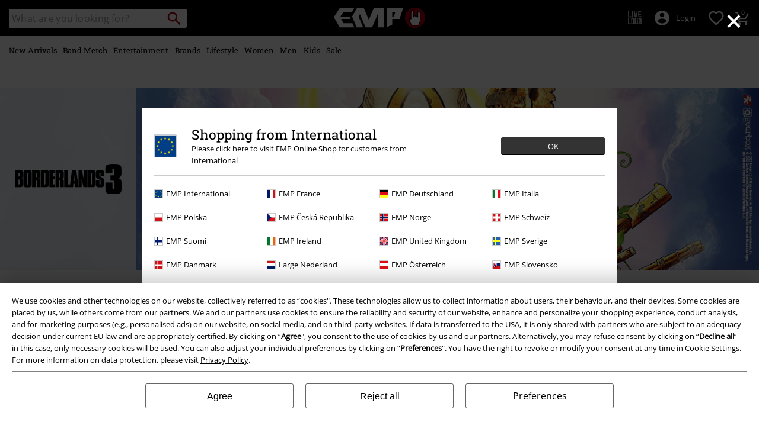

--- FILE ---
content_type: text/javascript; charset=utf-8
request_url: https://p.cquotient.com/pebble?tla=bbqv-GLB&activityType=viewCategory&callback=CQuotient._act_callback0&cookieId=cdUX6mynablY1UZestTNHkv2n8&userId=&emailId=&products=id%3A%3A572048%7C%7Csku%3A%3A%3B%3Bid%3A%3A590429%7C%7Csku%3A%3A%3B%3Bid%3A%3A590428%7C%7Csku%3A%3A%3B%3Bid%3A%3A590430%7C%7Csku%3A%3A%3B%3Bid%3A%3A566026%7C%7Csku%3A%3A%3B%3Bid%3A%3A596543%7C%7Csku%3A%3A%3B%3Bid%3A%3A572050%7C%7Csku%3A%3A%3B%3Bid%3A%3A577465%7C%7Csku%3A%3A%3B%3Bid%3A%3A585251%7C%7Csku%3A%3A%3B%3Bid%3A%3A572049%7C%7Csku%3A%3A&categoryId=gaming-borderlands&refinements=%5B%7B%22name%22%3A%22Category%22%2C%22value%22%3A%22gaming-borderlands%22%7D%5D&personalized=false&sortingRule=default-sort&realm=BBQV&siteId=GLB&instanceType=prd&queryLocale=en&locale=en&referrer=&currentLocation=https%3A%2F%2Fwww.emp-online.com%2Fgaming%2Fborderlands%2F&__dw_p=abcd5fc54b2db131e8f271a58b20260427220000000&ls=true&_=1769628481275&v=v3.1.3&fbPixelId=__UNKNOWN__&json=%7B%22cookieId%22%3A%22cdUX6mynablY1UZestTNHkv2n8%22%2C%22userId%22%3A%22%22%2C%22emailId%22%3A%22%22%2C%22products%22%3A%5B%7B%22id%22%3A%22572048%22%2C%22sku%22%3A%22%22%7D%2C%7B%22id%22%3A%22590429%22%2C%22sku%22%3A%22%22%7D%2C%7B%22id%22%3A%22590428%22%2C%22sku%22%3A%22%22%7D%2C%7B%22id%22%3A%22590430%22%2C%22sku%22%3A%22%22%7D%2C%7B%22id%22%3A%22566026%22%2C%22sku%22%3A%22%22%7D%2C%7B%22id%22%3A%22596543%22%2C%22sku%22%3A%22%22%7D%2C%7B%22id%22%3A%22572050%22%2C%22sku%22%3A%22%22%7D%2C%7B%22id%22%3A%22577465%22%2C%22sku%22%3A%22%22%7D%2C%7B%22id%22%3A%22585251%22%2C%22sku%22%3A%22%22%7D%2C%7B%22id%22%3A%22572049%22%2C%22sku%22%3A%22%22%7D%5D%2C%22categoryId%22%3A%22gaming-borderlands%22%2C%22refinements%22%3A%22%5B%7B%5C%22name%5C%22%3A%5C%22Category%5C%22%2C%5C%22value%5C%22%3A%5C%22gaming-borderlands%5C%22%7D%5D%22%2C%22personalized%22%3A%22false%22%2C%22sortingRule%22%3A%22default-sort%22%2C%22realm%22%3A%22BBQV%22%2C%22siteId%22%3A%22GLB%22%2C%22instanceType%22%3A%22prd%22%2C%22queryLocale%22%3A%22en%22%2C%22locale%22%3A%22en%22%2C%22referrer%22%3A%22%22%2C%22currentLocation%22%3A%22https%3A%2F%2Fwww.emp-online.com%2Fgaming%2Fborderlands%2F%22%2C%22__dw_p%22%3A%22abcd5fc54b2db131e8f271a58b20260427220000000%22%2C%22ls%22%3Atrue%2C%22_%22%3A1769628481275%2C%22v%22%3A%22v3.1.3%22%2C%22fbPixelId%22%3A%22__UNKNOWN__%22%7D
body_size: 270
content:
/**/ typeof CQuotient._act_callback0 === 'function' && CQuotient._act_callback0([{"k":"__cq_uuid","v":"cdUX6mynablY1UZestTNHkv2n8","m":34128000},{"k":"__cq_seg","v":"0~0.00!1~0.00!2~0.00!3~0.00!4~0.00!5~0.00!6~0.00!7~0.00!8~0.00!9~0.00","m":2592000}]);

--- FILE ---
content_type: text/javascript;charset=UTF-8
request_url: https://www.emp-online.com/on/demandware.store/Sites-GLB-Site/en/Resources-LoadAppResources?v=v1769591542077
body_size: 4967
content:


window.Constants = {"COOKIE_CONSENT_STORAGE_ID":"disallowed_cookies","INTERNAL_HOSTNAME":"www.emp-online.com","TENANT_SHOP_NAME":null};
window.Resources = {"OK":"OK","ARE_YOU_HUMAN":"Are you human?","PACKSTATION_LOCAL_COLLECT":"Local Collection Point has been set!","GLOBAL_ERROR_HEDALINE":"Oops, something went wrong...","CC_LOAD_ERROR":"Couldn't load credit card!","CARD_REMOVE_BUTTON_TEXT":"Remove Card","REG_ADDR_ERROR":"Could not load address","SERVER_ERROR":"Server connection failed!","BAD_RESPONSE":"Bad response - parser error!","INVALID_PHONE":"Please specify a valid phone number.","INVALID_USERNAME":"Your entry is invalid.","COULD_NOT_SELECT_SHIPPING_ADDRESS":"Couldn't select delivery address.","GIFT_CERT_INVALID":"Invalid gift card code.","GIFT_CERT_BALANCE":"Your current E-Gift Card balance is","GIFT_CERT_AMOUNT_INVALID":"E-Gift Cards can only be purchased with a minimum of 5 and maximum of 5000","GIFT_CERT_MISSING":"Please enter a voucher code or E-Gift Card.","INVALID_OWNER":"This appears to be a credit card number. Please enter the name of the cardholder.","CHAR_LIMIT_MSG":"You have {0} characters left out of {1}","CONFIRM_DELETE":"Do you want to remove this {0}?","TITLE_GIFTREGISTRY":"Gift registry","TITLE_ADDRESS":"address","SERVER_CONNECTION_ERROR":"Server connection failed!","IN_STOCK_DATE":"The expected in-stock date is {0}.","ITEM_STATUS_NOTAVAILABLE":"This item is currently not available.","PCA_SEARCH_NOTIFICATION":"Keep typing the address to display more results","PCA_SEARCH_START":"Enter your address here:","PCA_SEARCH_INFO":"To search for an address, please enter the first line. Then select your address from the suggestions.","PCA_SEARCH_SUCCESS":"Your address search was successful.","INVALID_DATE":"Your address search was successful.","NOT_SUPPORTED_CHARACTERS":"Your entry is invalid. Please use Latin letters.","COUNTDOWN_DAYS":"days","COUNTDOWN_HOURS":"hours","COUNTDOWN_MINUTES":"minutes","COUNTDOWN_SECONDS":"seconds","AMAZON_LOGIN_ERROR":"Please log in with your current account.","VALIDATE_REQUIRED":"This field is required.","VALIDATE_REMOTE":"Please adjust this field.","VALIDATE_EMAIL":"Please enter a valid email address.","VALIDATE_URL":"Please enter a valid URL.","VALIDATE_DATE":"Please enter a valid date.","VALIDATE_DATEISO":"Please enter a valid date (ISO).","VALIDATE_NUMBER":"Please enter a valid number.","VALIDATE_DIGITS":"Please enter only digits.","VALIDATE_CREDITCARD":"Please enter a valid credit card number.","VALIDATE_EQUALTO":"Please enter the same value again.","VALIDATE_MAXLENGTH":"Please enter no more than {0} characters.","VALIDATE_MINLENGTH":"Please enter at least {0} characters.","VALIDATE_RANGELENGTH":"Please enter a value between {0} and {1} characters long.","VALIDATE_RANGE":"Please enter a value between {0} and {1}.","VALIDATE_MAX":"Please enter a value less than or equal to {0}.","VALIDATE_MIN":"Please enter a value greater than or equal to {0}.","VALIDATE_IBAN":"Please enter a valid IBAN.","ADYEN_CC_VALIDATE":"Please enter valid credit card information.","RETURN_ARTICLE_ERROR":"Select your items","RETURN_CHOOSE_REASON_ERROR":"Please select a reason","RETURN_CHOOSE_QTY_ERROR":"Please select a quantity","RETURN_LABEL_ERROR":"Something went wrong while retrieving your return label. Please contact support for assistance.","RETURN_QR_ERROR":"Something went wrong while creating the QR code. Please contact support for assistance.","CHOOSE_AS_PACKSTATION":"Set as Local Collect","SEARCH_SHOW_RESULT":"Show * result","SEARCH_SHOW_RESULTS":"Show * results","PRODUCT_SELECTED_QTY":"item selected","PRODUCTS_SELECTED_QTY_FEW":"Items selected","PRODUCTS_SELECTED_QTY":"items selected","SEARCH_PLACEHOLDER":"What are you looking for?","PRODUCT_DELETED_QTY":"Item successfully removed.","PRODUCTS_DELETED_QTY_FEW":"Items successfully removed","PRODUCTS_DELETED_QTY":"Items successfully removed","INVALID_CC_NUMBER":"Invalid Credit Card number","INPUT_RULES_VIOLATED":"Please don't apply special characters like <>:=$%?!*+@;","INPUT_RULES_VIOLATED_PHONE":"Please only apply numbers from 0-9 as well as characters + and -","CART_EDIT_QTY_ERROR_MAX_EXCEEDED":"You reached the maximum order quantity.","CART_EDIT_QTY_VALUE_ERROR":"Please enter a valid quantity.","IN_STOCK":"In stock","QTY_IN_STOCK":"Only {0} left in stock","PREORDER":"Pre-order","QTY_PREORDER":"{0} item(s) are available for pre-order.","REMAIN_PREORDER":"The remaining items are available for pre-order.","BACKORDER":"Back order","QTY_BACKORDER":"Back order {0} item(s)","REMAIN_BACKORDER":"The remaining items are available on back order.","NOT_AVAILABLE":"This item is currently not available.","REMAIN_NOT_AVAILABLE":"The remaining items are currently not available. Please adjust the quantity."};
window.Urls = {"transientResources":"/on/demandware.store/Sites-GLB-Site/en/Resources-LoadTransient","staticJsPath":"/on/demandware.static/Sites-GLB-Site/-/en/v1769591542077/js/","minicartGC":"/on/demandware.store/Sites-GLB-Site/en/GiftCert-ShowMiniCart","minicart":"/on/demandware.store/Sites-GLB-Site/en/Cart-MiniAddProduct","cartShow":"/cart/","giftRegAdd":"https://www.emp-online.com/on/demandware.store/Sites-GLB-Site/en/Address-GetAddressDetails?addressID=","addressesList":"https://www.emp-online.com/addressbook/","wishlistAddress":"https://www.emp-online.com/on/demandware.store/Sites-GLB-Site/en/Wishlist-SetShippingAddress","wishlistShow":"https://www.emp-online.com/wishlist/","deleteAddress":"/on/demandware.store/Sites-GLB-Site/en/Address-Delete","getSetItem":"/on/demandware.store/Sites-GLB-Site/en/Product-GetSetItem","getAvailability":"/on/demandware.store/Sites-GLB-Site/en/Product-GetAvailability","searchsuggest":"/on/demandware.store/Sites-GLB-Site/en/Search-GetSuggestions","searchHistory":"/on/demandware.store/Sites-GLB-Site/en/Search-RenderSearchHistory","summaryRefreshURL":"/on/demandware.store/Sites-GLB-Site/en/COBilling-UpdateSummary","miniShippingRefreshURL":"/on/demandware.store/Sites-GLB-Site/en/COBilling-UpdateMiniShipping","billingSelectCC":"https://www.emp-online.com/on/demandware.store/Sites-GLB-Site/en/COBilling-SelectCreditCard","shippingMethodsJSON":"https://www.emp-online.com/on/demandware.store/Sites-GLB-Site/en/COShipping-GetApplicableShippingMethodsJSON","shippingMethodsList":"https://www.emp-online.com/on/demandware.store/Sites-GLB-Site/en/COShipping-UpdateShippingMethodList","selectShippingAddress":"https://www.emp-online.com/on/demandware.store/Sites-GLB-Site/en/COShipping-SelectShippingAddress","selectShippingMethodsList":"https://www.emp-online.com/on/demandware.store/Sites-GLB-Site/en/COShipping-SelectShippingMethod","giftCardCheckBalance":"https://www.emp-online.com/on/demandware.store/Sites-GLB-Site/en/COBilling-GetGiftCertificateBalance","billing":"/billing/","rateLimiterReset":"/on/demandware.store/Sites-GLB-Site/en/RateLimiter-HideCaptcha","csrffailed":"/on/demandware.store/Sites-GLB-Site/en/CSRF-Failed","customerAddressForm":"/on/demandware.store/Sites-GLB-Site/en/AddressMgr-GetCustomerAddressFormFields","shippingAddressForm":"/on/demandware.store/Sites-GLB-Site/en/AddressMgr-GetShippingAddressFormFields","billingAddressForm":"/on/demandware.store/Sites-GLB-Site/en/AddressMgr-GetBillingAddressFormFields","emarsysDialogSignupSubmit":"/on/demandware.store/Sites-GLB-Site/en/EmarsysNewsletter-DialogSubscription","marketingCloudDialogSignupSubmit":"/on/demandware.store/Sites-GLB-Site/en/MarketingCloud-Subscribe","emarsysDialogUnsubscribeSubmit":"/on/demandware.store/Sites-GLB-Site/en/EmarsysNewsletter-EmailUnsubscribe","jobNewsletterUnsubConfirmed":"/on/demandware.store/Sites-GLB-Site/en/Jobs-JobsNewsletterUnsubscribeConfirmed","IncludeHeaderCustomerInfo":"/on/demandware.store/Sites-GLB-Site/en/Home-IncludeHeaderCustomerInfo","getReviewList":"/on/demandware.store/Sites-GLB-Site/en/Review-IncludeProductReviewsList","getReviewListFull":"/on/demandware.store/Sites-GLB-Site/en/Review-IncludeProductReviewsFull","getOrderReferenceDetails":"/on/demandware.store/Sites-GLB-Site/en/AmazonPaymentsController-GetOrderReferenceDetails","getBillingAgreementDetails":"/on/demandware.store/Sites-GLB-Site/en/AmazonPaymentsController-GetBillingAgreementDetails","getOrderReferenceBillingDetails":"/on/demandware.store/Sites-GLB-Site/en/AmazonPaymentsController-GetOrderReferenceBillingDetails","getBillingAgreementBillingDetails":"/on/demandware.store/Sites-GLB-Site/en/AmazonPaymentsController-GetBillingAgreementBillingDetails","setConsentStatus":"/on/demandware.store/Sites-GLB-Site/en/AmazonPaymentsController-SetConsentStatus","setOrderReferenceID":"/on/demandware.store/Sites-GLB-Site/en/AmazonPaymentsController-SetOrderReferenceID","setBillingAgreement":"/on/demandware.store/Sites-GLB-Site/en/AmazonPaymentsController-SetBillingAgreement","editButtonRedirect":"/on/demandware.store/Sites-GLB-Site/en/AmazonPaymentsController-EditButtonRedirect","apSubmit":"/on/demandware.store/Sites-GLB-Site/en/AmazonPaymentsController-Submit","apErrorRedirect":"/on/demandware.store/Sites-GLB-Site/en/AmazonPaymentsController-RedirectOnError","emarsysInterests":"/on/demandware.store/Sites-GLB-Site/en/EmarsysNewsletter-InterestOptions","setNewShopNotificationIsShown":"/on/demandware.store/Sites-GLB-Site/en/Home-SetNewShopNotificationIsShown","checkoutInit":"/on/demandware.store/Sites-GLB-Site/en/COInit-Start","checkoutSummary":"/revieworder/","checkoutShipping":"/shipping/","availabilityOverview":"/on/demandware.store/Sites-GLB-Site/en/Inventory-GetAvailabilityOverview","getServerTime":"/on/demandware.store/Sites-GLB-Site/en/Page-GetServerTime","dhlMarkerImage":"/on/demandware.static/Sites-GLB-Site/-/default/dwc52a55de/images/logos/DHL.png","royalMailLCMarkerImage":"/on/demandware.static/Sites-GLB-Site/-/default/dw7a5f21ee/images/logos/Royal_mail_pin.svg","miniCartInfo":"/on/demandware.store/Sites-GLB-Site/en/Cart-MiniCart","miniCartContent":"/on/demandware.store/Sites-GLB-Site/en/Cart-MiniCartContent","getWishlistPageLinkIcon":"/on/demandware.store/Sites-GLB-Site/en/Wishlist-GetWishlistPageLinkIcon","getShippingPoints":"/on/demandware.store/Sites-GLB-Site/en/Shipping-GetShippingPoints","getAddressDetailsLoqate":"/on/demandware.store/Sites-GLB-Site/en/Address-GetAddressDetailsLoqate","getAddressSuggestionLoqate":"/on/demandware.store/Sites-GLB-Site/en/Address-GetAddressSuggestionLoqate","getAddressValidationResult":"/on/demandware.store/Sites-GLB-Site/en/Address-GetAddressValidationResult","getHitTileSizes":"/on/demandware.store/Sites-GLB-Site/en/Product-GetHitTileSizes","IsAuthenticated":"/on/demandware.store/Sites-GLB-Site/en/Login-IsAuthenticated","serviceWorker":"/sw/","getSubCategories":"https://www.emp-online.com/on/demandware.store/Sites-GLB-Site/en/Home-GetSubCategories","lazyloadContentSlot":"https://www.emp-online.com/on/demandware.store/Sites-GLB-Site/en/Home-LazyloadContentSlot","renderOnPageRefinements":"https://www.emp-online.com/on/demandware.store/Sites-GLB-Site/en/Search-IncludeRefinebar","renderOnPageRefinementsMobile":"https://www.emp-online.com/on/demandware.store/Sites-GLB-Site/en/Search-IncludeRefinebarMobile","renderRefinements":"https://www.emp-online.com/on/demandware.store/Sites-GLB-Site/en/Search-IncludeRefinebarAttributesMobile","renderSubCategories":"https://www.emp-online.com/on/demandware.store/Sites-GLB-Site/en/Search-RenderSubCategories","renderFilter":"https://www.emp-online.com/on/demandware.store/Sites-GLB-Site/en/Search-RenderFilterTemplate","renderRefinementOverlayDesktop":"https://www.emp-online.com/on/demandware.store/Sites-GLB-Site/en/Search-IncludeRefineOverlayDesktop","renderRefinementHeadlineDesktop":"https://www.emp-online.com/on/demandware.store/Sites-GLB-Site/en/Search-IncludeRefineHeadlineDesktop","renderRefinementAttrDesktop":"https://www.emp-online.com/on/demandware.store/Sites-GLB-Site/en/Search-IncludeRefineAttributeDesktop","renderSearchResultButton":"https://www.emp-online.com/on/demandware.store/Sites-GLB-Site/en/Search-RenderSearchResultButton","renderCategories":"https://www.emp-online.com/on/demandware.store/Sites-GLB-Site/en/Search-IncludeCategories","renderSearchElement":"https://www.emp-online.com/on/demandware.store/Sites-GLB-Site/en/Search-GetSearchElement","renderDisabledRefinements":"https://www.emp-online.com/on/demandware.store/Sites-GLB-Site/en/Search-IncludeDisabledRefinements","renderRefinedProducts":"https://www.emp-online.com/on/demandware.store/Sites-GLB-Site/en/Search-IncludeRefinedProducts","loadOdoscopeDeferredChunk":"https://www.emp-online.com/on/demandware.store/Sites-GLB-Site/en/Search-LoadOdoscopeDeferredChunk","renderSearchResultHits":"https://www.emp-online.com/on/demandware.store/Sites-GLB-Site/en/Search-renderSearchResultHits","getSearchResultCount":"https://www.emp-online.com/on/demandware.store/Sites-GLB-Site/en/Search-GetSearchResultCount","getActiveFilters":"https://www.emp-online.com/on/demandware.store/Sites-GLB-Site/en/Search-GetActiveFilters","getPageMetaDataforCategory":"https://www.emp-online.com/on/demandware.store/Sites-GLB-Site/en/SearchExtensions-GetPageMetaDataforCategory","updateListing":"https://www.emp-online.com/search/","renderMediaContentTiles":"https://www.emp-online.com/on/demandware.store/Sites-GLB-Site/en/Events-RenderMediaContentTiles","eventGetVotes":"https://www.emp-online.com/on/demandware.store/Sites-GLB-Site/en/Events-GetVotes","eventAddVote":"https://www.emp-online.com/on/demandware.store/Sites-GLB-Site/en/Events-AddVote","eventUndoVote":"https://www.emp-online.com/on/demandware.store/Sites-GLB-Site/en/Events-UndoVote","DyHeaderInformation":"https://www.emp-online.com/on/demandware.store/Sites-GLB-Site/en/Cart-DyHeaderInformation","addProductToCart":"https://www.emp-online.com/on/demandware.store/Sites-GLB-Site/en/Cart-AddProduct","addToCartSuccessModal":"https://www.emp-online.com/on/demandware.store/Sites-GLB-Site/en/Cart-RenderCartSuccessOverlay","addProductWishlist":"https://www.emp-online.com/on/demandware.store/Sites-GLB-Site/en/Wishlist-Add","renderWishlistPagination":"https://www.emp-online.com/on/demandware.store/Sites-GLB-Site/en/Wishlist-RenderWishlistPagination","renderVariations":"https://www.emp-online.com/on/demandware.store/Sites-GLB-Site/en/Campaign-RenderVariations","deleteElementFromWishlist":"https://www.emp-online.com/on/demandware.store/Sites-GLB-Site/en/Wishlist-DeleteWishlistItem","openSizeOverlayForWishlist":"https://www.emp-online.com/on/demandware.store/Sites-GLB-Site/en/Wishlist-RenderSizeOverlay","renderWishlistProductTile":"https://www.emp-online.com/on/demandware.store/Sites-GLB-Site/en/Wishlist-RenderWishlistProductTile","renderHeaderMenuMobile":"https://www.emp-online.com/on/demandware.store/Sites-GLB-Site/en/Home-GetHeaderElement?template=navigation%2fmobile%2fheaderMenuMobile","renderHeaderSubMenuMobile":"https://www.emp-online.com/on/demandware.store/Sites-GLB-Site/en/Home-GetHeaderElement?template=navigation%2fmobile%2fheaderSubMenuMobile","renderHeaderMenuDesktop":"https://www.emp-online.com/on/demandware.store/Sites-GLB-Site/en/Home-GetHeaderElement?template=navigation%2ftabNavigation%2fheaderMenuTabsDesktop","renderAddressEdit":"https://www.emp-online.com/on/demandware.store/Sites-GLB-Site/en/Address-RenderAddressEdit","closeGlobalHeader":"https://www.emp-online.com/on/demandware.store/Sites-GLB-Site/en/Content-CloseGlobalHeader","renderModelSwitch":"https://www.emp-online.com/on/demandware.store/Sites-GLB-Site/en/Search-RenderModelSwitch","removeSavedCard":"https://www.emp-online.com/on/demandware.store/Sites-GLB-Site/en/COBilling-RemoveSavedCard","fromSummaryModal":"https://www.emp-online.com/revieworder/","renderCategoryBanner":"https://www.emp-online.com/on/demandware.store/Sites-GLB-Site/en/Search-GetCategoryBanner","setPageFontLoad":"https://www.emp-online.com/on/demandware.store/Sites-GLB-Site/en/Home-SetPageFontLoad","passkeyRegOptions":"https://www.emp-online.com/on/demandware.store/Sites-GLB-Site/en/Passkey-GenerateRegistrationOptions","passkeyVerifyRegLoggedIn":"https://www.emp-online.com/on/demandware.store/Sites-GLB-Site/en/Passkey-VerifyRegistrationLoggedInCustomer","passkeyVerifyRegNewCustomer":"https://www.emp-online.com/on/demandware.store/Sites-GLB-Site/en/Passkey-VerifyRegistrationNewCustomer","passkeyVerifyRegRecovery":"https://www.emp-online.com/on/demandware.store/Sites-GLB-Site/en/Passkey-VerifyRegistrationRecovery","passkeyAuthOptions":"https://www.emp-online.com/on/demandware.store/Sites-GLB-Site/en/Passkey-GenerateAuthenticationOptions","passkeyVerifyAuth":"https://www.emp-online.com/on/demandware.store/Sites-GLB-Site/en/Passkey-VerifyAuthentication","passkeySignUpUser":"https://www.emp-online.com/on/demandware.store/Sites-GLB-Site/en/Passkey-SignUpNewUser","passkeyFinishAccountCreation":"https://www.emp-online.com/on/demandware.store/Sites-GLB-Site/en/Passkey-FinishAccountCreation","passkeyRenderRecoveryForm":"https://www.emp-online.com/on/demandware.store/Sites-GLB-Site/en/Passkey-RenderRecoveryForm","passkeyRenderResetPasskeyEmailForm":"https://www.emp-online.com/on/demandware.store/Sites-GLB-Site/en/Passkey-RenderResetPasskeyEmailForm","passkeyRenderResetPasskeyForm":"https://www.emp-online.com/on/demandware.store/Sites-GLB-Site/en/Passkey-RenderResetPasskeyForm","passkeyFinishAccountCreationCheckout":"https://www.emp-online.com/on/demandware.store/Sites-GLB-Site/en/Passkey-FinishAccountCreationCheckout","passkeyRemovePasskeys":"https://www.emp-online.com/on/demandware.store/Sites-GLB-Site/en/Passkey-RemovePasskeyAuthenticator","getNumberOfPasskeysFromCustomer":"https://www.emp-online.com/on/demandware.store/Sites-GLB-Site/en/Passkey-GetNumberOfPasskeysFromCustomer","accountEditForm":"https://www.emp-online.com/on/demandware.store/Sites-GLB-Site/en/Account-EditForm","accountEditProfile":"https://www.emp-online.com/profile/","accountShow":"https://www.emp-online.com/account/","loginShow":"https://www.emp-online.com/login/","accountShowSettings":"https://www.emp-online.com/on/demandware.store/Sites-GLB-Site/en/Account-ShowSettings","loginOrRegister":"https://www.emp-online.com/on/demandware.store/Sites-GLB-Site/en/Account-HandleLoginOrRegisterEvent","setNewPasswordPasskey":"https://www.emp-online.com/on/demandware.store/Sites-GLB-Site/en/Passkey-SetNewPasswordPasskey","PasskeyCreateCustomer":"https://www.emp-online.com/on/demandware.store/Sites-GLB-Site/en/Account-CreateCustomerProfilePasskey","passkeyDeleteModal":"https://www.emp-online.com/on/demandware.store/Sites-GLB-Site/en/Passkey-PasskeyDeleteModal","startRegister":"https://www.emp-online.com/register/","saveEmailOnSession":"https://www.emp-online.com/on/demandware.store/Sites-GLB-Site/en/Passkey-SaveEmailOnSession","logoutIfNeeded":"https://www.emp-online.com/on/demandware.store/Sites-GLB-Site/en/Account-LogoutIfNeeded","checkIfUserHasPassword":"https://www.emp-online.com/on/demandware.store/Sites-GLB-Site/en/Account-CheckIfUserHasPassword","shouldPasskeyBeActive":"https://www.emp-online.com/on/demandware.store/Sites-GLB-Site/en/Passkey-ShouldPasskeyBeActive","checkIfAccountIsInvalidAndRemove":"https://www.emp-online.com/on/demandware.store/Sites-GLB-Site/en/Passkey-CheckIfAccountIsInvalidAndRemove","checkIfPasskeyAccountIsInvalidAndCorrect":"https://www.emp-online.com/on/demandware.store/Sites-GLB-Site/en/Passkey-CheckIfPasskeyAccountIsInvalidAndCorrect","giftfinderShow":"https://www.emp-online.com/on/demandware.store/Sites-GLB-Site/en/GiftFinder-Show","getSpecificQuestion":"https://www.emp-online.com/on/demandware.store/Sites-GLB-Site/en/GiftFinder-GetSpecificQuestion","getUrl":"https://www.emp-online.com/on/demandware.store/Sites-GLB-Site/en/GiftFinder-GetURLforResult","resultSlider":"https://www.emp-online.com/on/demandware.store/Sites-GLB-Site/en/GiftFinder-RenderResultSliderTemplate","decodePrgLink":"https://www.emp-online.com/on/demandware.store/Sites-GLB-Site/en/RedirectURL-DecodePrgLink","getMobileNavigationTeaserBox":"https://www.emp-online.com/on/demandware.store/Sites-GLB-Site/en/Home-GetMobileNavigationTeaserBox","showConsentSettingsModal":"https://www.emp-online.com/on/demandware.store/Sites-GLB-Site/en/CookieConsentHandling-ShowConsentSettingsModal","renderEmptyWishlistContent":"https://www.emp-online.com/on/demandware.store/Sites-GLB-Site/en/Wishlist-RenderEmptyWishlistContent","categoryNavContent":"https://www.emp-online.com/on/demandware.store/Sites-GLB-Site/en/Product-RenderCategoryNavContent","getQrCode":"https://www.emp-online.com/on/demandware.store/Sites-GLB-Site/en/Return-GetQrCode","getPdf":"https://www.emp-online.com/on/demandware.store/Sites-GLB-Site/en/Return-GetPdf","videoOverlayRiffs":"https://www.emp-online.com/on/demandware.store/Sites-GLB-Site/en/Riffs-RenderVideoOverlay","getNextRiffsContent":"https://www.emp-online.com/on/demandware.store/Sites-GLB-Site/en/Riffs-GetNextRiffsContent"};
window.SitePreferences = {"AMAZON_MERCHANT_ID":"A2439CGZCOJJK","AMAZON_LOGIN_BUTTON_TYPE":"LwA","AMAZON_LOGIN_BUTTON_COLOR":"LightGray","AMAZON_LOGIN_BUTTON_SIZE":"small","AMAZON_LOGIN_REDIRECT_URL":"/on/demandware.store/Sites-GLB-Site/en/AmazonPaymentsController-LoginButtonRedirect","AMAZON_PAY_REDIRECT_URL":"/on/demandware.store/Sites-GLB-Site/en/AmazonPaymentsController-PayButtonRedirect","AMAZON_SCOPE":"profile postal_code payments:widget payments:shipping_address","AMAZON_PAY_BUTTON_TYPE":"PwA","AMAZON_PAY_BUTTON_COLOR":"LightGray","AMAZON_PAY_BUTTON_SIZE":"small","LISTING_INFINITE_SCROLL":false,"LISTING_REFINE_SORT":true,"BPOST_ADDRESS":{"street":"EUROPAKRUISPUNT","number":"2","zip":"1000"},"GB_GOOGLE_MAPS_KEY":"AIzaSyDORhZUog-p2uL-JamKSaMeQMuIpAdROLk","LAZYLOAD_ENABLED":true,"SIDE_FILTER_ENABLED":true,"DEFERRED_PRODUCT_LOADIND_ENABLED":true,"DEFERRED_PRODUCT_MARGIN":300,"DEFERRED_REVIEWS_LOADING_ENABLED":true,"DEFERRED_CAROUSEL_LOAIDING_ENABLED":true,"DEFERRED_CAROUSEL_MARGIN":80,"GTM_CONTAINER_ID":"GTM-W7ZBNGT","SERVICE_WORKER_ENABLED":true,"LOW_PRIORITY_GTM_ENABLED":true,"LAZYLOAD_CONTENT_SLOTS_ENABLED":true,"LAZYLOAD_CONTENT_SLOTS_MARGIN":100,"ADYEN_SF_ENABLED":true,"CUSTOMER_NAME_VALIDATION_REGEX":"^([^\\s]*[\\s]?[^\\s]*){0,3}$","KLARNA_ORDER_CONFIRMATION_ENABLED":false,"XSS_SCRIPT_PROTECTION_ACTIVE_CLIENT":true,"PASSWORD_PROTECTION_ACTIVE_CLIENT":true,"LAZYLOAD_CLS_HELPER_TIMEOUT":1000};